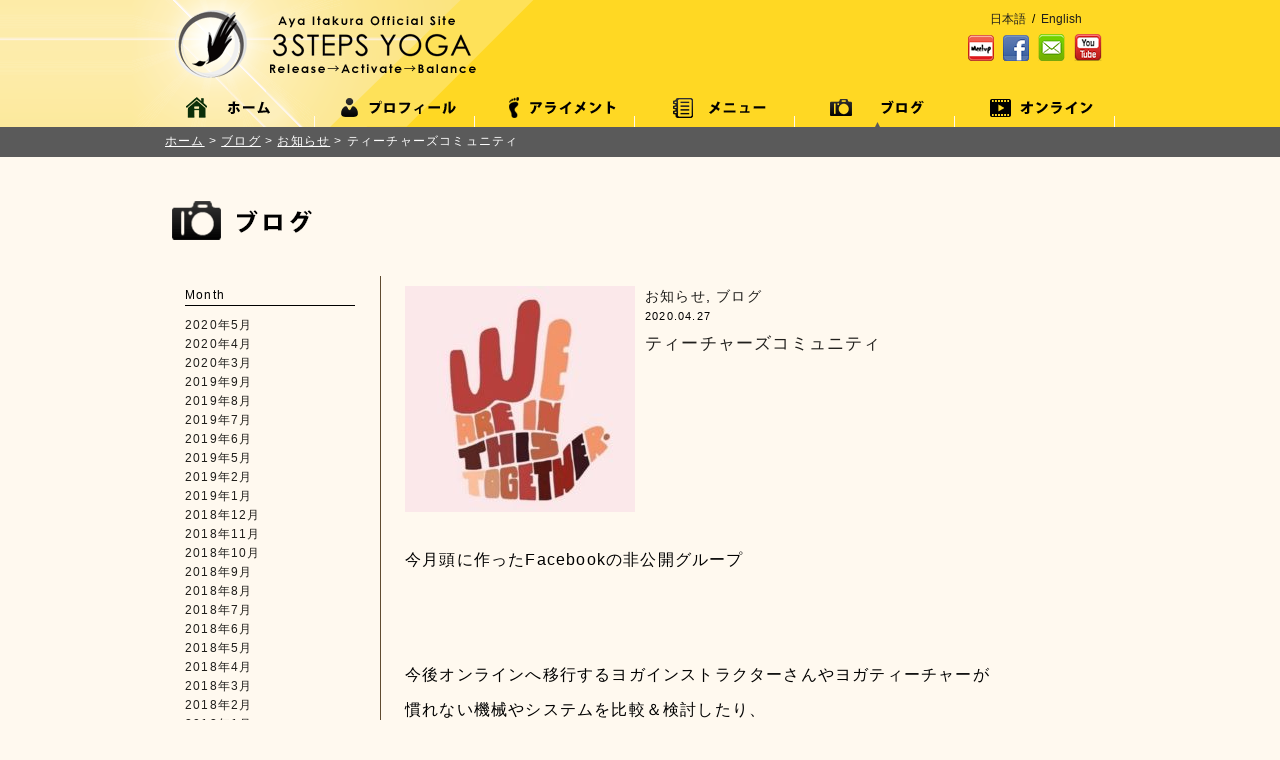

--- FILE ---
content_type: text/html; charset=UTF-8
request_url: http://www.3stepsyoga.com/%E3%83%86%E3%82%A3%E3%83%BC%E3%83%81%E3%83%A3%E3%83%BC%E3%82%BA%E3%82%B3%E3%83%9F%E3%83%A5%E3%83%8B%E3%83%86%E3%82%A3.html
body_size: 6996
content:
<!DOCTYPE html PUBLIC "-//W3C//DTD XHTML 1.0 Transitional//EN" "http://www.w3.org/TR/xhtml1/DTD/xhtml1-transitional.dtd">
<html xmlns="http://www.w3.org/1999/xhtml" xml:lang="ja" lang="ja" xmlns:fb="http://ogp.me/ns/fb#">
<head>
<meta http-equiv="Content-Type" content="text/html; charset=UTF-8" />
<meta http-equiv="Content-Style-Type" content="text/css" />
<meta http-equiv="Content-Script-Type" content="text/javascript" />
<title>ティーチャーズコミュニティ | 3stepsyoga</title>

<!-- All In One SEO Pack 3.6.2[427,445] -->
<meta name="description"  content="今月頭に作ったFacebookの非公開グループ 今後オンラインへ移行するヨガインストラクターさんやヨガティーチャーが 慣れない機械やシステムを比較＆検討したり、 不明な点をいちいち自分で調べて時間を無駄にしたり、 慣れないことをする不安などを みんなが集まることで緩和できないかなという想いで発足＆運営してます。" />

<script type="application/ld+json" class="aioseop-schema">{"@context":"https://schema.org","@graph":[{"@type":"Organization","@id":"http://www.3stepsyoga.com/#organization","url":"http://www.3stepsyoga.com/","name":"3stepsyoga","sameAs":[]},{"@type":"WebSite","@id":"http://www.3stepsyoga.com/#website","url":"http://www.3stepsyoga.com/","name":"3stepsyoga","publisher":{"@id":"http://www.3stepsyoga.com/#organization"},"potentialAction":{"@type":"SearchAction","target":"http://www.3stepsyoga.com/?s={search_term_string}","query-input":"required name=search_term_string"}},{"@type":"WebPage","@id":"http://www.3stepsyoga.com/%e3%83%86%e3%82%a3%e3%83%bc%e3%83%81%e3%83%a3%e3%83%bc%e3%82%ba%e3%82%b3%e3%83%9f%e3%83%a5%e3%83%8b%e3%83%86%e3%82%a3.html#webpage","url":"http://www.3stepsyoga.com/%e3%83%86%e3%82%a3%e3%83%bc%e3%83%81%e3%83%a3%e3%83%bc%e3%82%ba%e3%82%b3%e3%83%9f%e3%83%a5%e3%83%8b%e3%83%86%e3%82%a3.html","inLanguage":"ja","name":"\u30c6\u30a3\u30fc\u30c1\u30e3\u30fc\u30ba\u30b3\u30df\u30e5\u30cb\u30c6\u30a3","isPartOf":{"@id":"http://www.3stepsyoga.com/#website"},"breadcrumb":{"@id":"http://www.3stepsyoga.com/%e3%83%86%e3%82%a3%e3%83%bc%e3%83%81%e3%83%a3%e3%83%bc%e3%82%ba%e3%82%b3%e3%83%9f%e3%83%a5%e3%83%8b%e3%83%86%e3%82%a3.html#breadcrumblist"},"datePublished":"2020-04-27T05:26:18+00:00","dateModified":"2020-04-28T05:50:44+00:00"},{"@type":"Article","@id":"http://www.3stepsyoga.com/%e3%83%86%e3%82%a3%e3%83%bc%e3%83%81%e3%83%a3%e3%83%bc%e3%82%ba%e3%82%b3%e3%83%9f%e3%83%a5%e3%83%8b%e3%83%86%e3%82%a3.html#article","isPartOf":{"@id":"http://www.3stepsyoga.com/%e3%83%86%e3%82%a3%e3%83%bc%e3%83%81%e3%83%a3%e3%83%bc%e3%82%ba%e3%82%b3%e3%83%9f%e3%83%a5%e3%83%8b%e3%83%86%e3%82%a3.html#webpage"},"author":{"@id":"http://www.3stepsyoga.com/author/editor#author"},"headline":"\u30c6\u30a3\u30fc\u30c1\u30e3\u30fc\u30ba\u30b3\u30df\u30e5\u30cb\u30c6\u30a3","datePublished":"2020-04-27T05:26:18+00:00","dateModified":"2020-04-28T05:50:44+00:00","commentCount":0,"mainEntityOfPage":{"@id":"http://www.3stepsyoga.com/%e3%83%86%e3%82%a3%e3%83%bc%e3%83%81%e3%83%a3%e3%83%bc%e3%82%ba%e3%82%b3%e3%83%9f%e3%83%a5%e3%83%8b%e3%83%86%e3%82%a3.html#webpage"},"publisher":{"@id":"http://www.3stepsyoga.com/#organization"},"articleSection":"\u304a\u77e5\u3089\u305b, \u30d6\u30ed\u30b0"},{"@type":"Person","@id":"http://www.3stepsyoga.com/author/editor#author","name":"editor","sameAs":[],"image":{"@type":"ImageObject","@id":"http://www.3stepsyoga.com/#personlogo","url":"http://2.gravatar.com/avatar/b801c906fb366d81114a5e3d557bac46?s=96&d=mm&r=g","width":96,"height":96,"caption":"editor"}},{"@type":"BreadcrumbList","@id":"http://www.3stepsyoga.com/%e3%83%86%e3%82%a3%e3%83%bc%e3%83%81%e3%83%a3%e3%83%bc%e3%82%ba%e3%82%b3%e3%83%9f%e3%83%a5%e3%83%8b%e3%83%86%e3%82%a3.html#breadcrumblist","itemListElement":[{"@type":"ListItem","position":1,"item":{"@type":"WebPage","@id":"http://www.3stepsyoga.com/","url":"http://www.3stepsyoga.com/","name":"3 STEPS YOGA"}},{"@type":"ListItem","position":2,"item":{"@type":"WebPage","@id":"http://www.3stepsyoga.com/%e3%83%86%e3%82%a3%e3%83%bc%e3%83%81%e3%83%a3%e3%83%bc%e3%82%ba%e3%82%b3%e3%83%9f%e3%83%a5%e3%83%8b%e3%83%86%e3%82%a3.html","url":"http://www.3stepsyoga.com/%e3%83%86%e3%82%a3%e3%83%bc%e3%83%81%e3%83%a3%e3%83%bc%e3%82%ba%e3%82%b3%e3%83%9f%e3%83%a5%e3%83%8b%e3%83%86%e3%82%a3.html","name":"\u30c6\u30a3\u30fc\u30c1\u30e3\u30fc\u30ba\u30b3\u30df\u30e5\u30cb\u30c6\u30a3"}}]}]}</script>
<link rel="canonical" href="http://www.3stepsyoga.com/ティーチャーズコミュニティ.html" />
<!-- All In One SEO Pack -->
<link rel='dns-prefetch' href='//s.w.org' />
<link rel="alternate" type="application/rss+xml" title="3stepsyoga &raquo; フィード" href="http://www.3stepsyoga.com/feed" />
<link rel="alternate" type="application/rss+xml" title="3stepsyoga &raquo; コメントフィード" href="http://www.3stepsyoga.com/comments/feed" />
<link rel="alternate" type="application/rss+xml" title="3stepsyoga &raquo; ティーチャーズコミュニティ のコメントのフィード" href="http://www.3stepsyoga.com/%e3%83%86%e3%82%a3%e3%83%bc%e3%83%81%e3%83%a3%e3%83%bc%e3%82%ba%e3%82%b3%e3%83%9f%e3%83%a5%e3%83%8b%e3%83%86%e3%82%a3.html/feed" />
		<script type="text/javascript">
			window._wpemojiSettings = {"baseUrl":"https:\/\/s.w.org\/images\/core\/emoji\/11.2.0\/72x72\/","ext":".png","svgUrl":"https:\/\/s.w.org\/images\/core\/emoji\/11.2.0\/svg\/","svgExt":".svg","source":{"concatemoji":"http:\/\/www.3stepsyoga.com\/wp-includes\/js\/wp-emoji-release.min.js?ver=5.1.19"}};
			!function(e,a,t){var n,r,o,i=a.createElement("canvas"),p=i.getContext&&i.getContext("2d");function s(e,t){var a=String.fromCharCode;p.clearRect(0,0,i.width,i.height),p.fillText(a.apply(this,e),0,0);e=i.toDataURL();return p.clearRect(0,0,i.width,i.height),p.fillText(a.apply(this,t),0,0),e===i.toDataURL()}function c(e){var t=a.createElement("script");t.src=e,t.defer=t.type="text/javascript",a.getElementsByTagName("head")[0].appendChild(t)}for(o=Array("flag","emoji"),t.supports={everything:!0,everythingExceptFlag:!0},r=0;r<o.length;r++)t.supports[o[r]]=function(e){if(!p||!p.fillText)return!1;switch(p.textBaseline="top",p.font="600 32px Arial",e){case"flag":return s([55356,56826,55356,56819],[55356,56826,8203,55356,56819])?!1:!s([55356,57332,56128,56423,56128,56418,56128,56421,56128,56430,56128,56423,56128,56447],[55356,57332,8203,56128,56423,8203,56128,56418,8203,56128,56421,8203,56128,56430,8203,56128,56423,8203,56128,56447]);case"emoji":return!s([55358,56760,9792,65039],[55358,56760,8203,9792,65039])}return!1}(o[r]),t.supports.everything=t.supports.everything&&t.supports[o[r]],"flag"!==o[r]&&(t.supports.everythingExceptFlag=t.supports.everythingExceptFlag&&t.supports[o[r]]);t.supports.everythingExceptFlag=t.supports.everythingExceptFlag&&!t.supports.flag,t.DOMReady=!1,t.readyCallback=function(){t.DOMReady=!0},t.supports.everything||(n=function(){t.readyCallback()},a.addEventListener?(a.addEventListener("DOMContentLoaded",n,!1),e.addEventListener("load",n,!1)):(e.attachEvent("onload",n),a.attachEvent("onreadystatechange",function(){"complete"===a.readyState&&t.readyCallback()})),(n=t.source||{}).concatemoji?c(n.concatemoji):n.wpemoji&&n.twemoji&&(c(n.twemoji),c(n.wpemoji)))}(window,document,window._wpemojiSettings);
		</script>
		<style type="text/css">
img.wp-smiley,
img.emoji {
	display: inline !important;
	border: none !important;
	box-shadow: none !important;
	height: 1em !important;
	width: 1em !important;
	margin: 0 .07em !important;
	vertical-align: -0.1em !important;
	background: none !important;
	padding: 0 !important;
}
</style>
	<link rel='stylesheet' id='wp-block-library-css'  href='http://www.3stepsyoga.com/wp-includes/css/dist/block-library/style.min.css?ver=5.1.19' type='text/css' media='all' />
<link rel='stylesheet' id='wp-pagenavi-css'  href='http://www.3stepsyoga.com/wp-content/plugins/wp-pagenavi/pagenavi-css.css?ver=2.70' type='text/css' media='all' />
<link rel='https://api.w.org/' href='http://www.3stepsyoga.com/wp-json/' />
<link rel="EditURI" type="application/rsd+xml" title="RSD" href="http://www.3stepsyoga.com/xmlrpc.php?rsd" />
<link rel="wlwmanifest" type="application/wlwmanifest+xml" href="http://www.3stepsyoga.com/wp-includes/wlwmanifest.xml" /> 
<link rel='prev' title='ギフト券アップデート' href='http://www.3stepsyoga.com/%e3%82%ae%e3%83%95%e3%83%88%e5%88%b8%e3%82%a2%e3%83%83%e3%83%97%e3%83%87%e3%83%bc%e3%83%88.html' />
<link rel='next' title='どんな風にヨガクラスを配信しているの？舞台裏②' href='http://www.3stepsyoga.com/%e3%81%a9%e3%82%93%e3%81%aa%e9%a2%a8%e3%81%ab%e3%83%a8%e3%82%ac%e3%82%af%e3%83%a9%e3%82%b9%e3%82%92%e9%85%8d%e4%bf%a1%e3%81%97%e3%81%a6%e3%81%84%e3%82%8b%e3%81%ae%ef%bc%9f%e8%88%9e%e5%8f%b0%e8%a3%8f.html' />
<meta name="generator" content="WordPress 5.1.19" />
<link rel='shortlink' href='http://www.3stepsyoga.com/?p=6195' />
<link rel="alternate" type="application/json+oembed" href="http://www.3stepsyoga.com/wp-json/oembed/1.0/embed?url=http%3A%2F%2Fwww.3stepsyoga.com%2F%25e3%2583%2586%25e3%2582%25a3%25e3%2583%25bc%25e3%2583%2581%25e3%2583%25a3%25e3%2583%25bc%25e3%2582%25ba%25e3%2582%25b3%25e3%2583%259f%25e3%2583%25a5%25e3%2583%258b%25e3%2583%2586%25e3%2582%25a3.html" />
<link rel="alternate" type="text/xml+oembed" href="http://www.3stepsyoga.com/wp-json/oembed/1.0/embed?url=http%3A%2F%2Fwww.3stepsyoga.com%2F%25e3%2583%2586%25e3%2582%25a3%25e3%2583%25bc%25e3%2583%2581%25e3%2583%25a3%25e3%2583%25bc%25e3%2582%25ba%25e3%2582%25b3%25e3%2583%259f%25e3%2583%25a5%25e3%2583%258b%25e3%2583%2586%25e3%2582%25a3.html&#038;format=xml" />
<link rel="stylesheet" type="text/css" href="/css/import.css" media="all" />
<link href="/css/font-awesome.min.css" rel="stylesheet">
<script type="text/javascript" src="/js/jquery.tools.min.js"></script>
<script type="text/javascript" src="/js/yuga.js"></script>
<script type="text/javascript" src="/js/galleryTabs.js"></script>
<script type="text/javascript" src="/js/heightLine.js"></script>
<script type="text/javascript" src="/js/0312.js"></script>

<script type="text/javascript" src="/js/accordion.js"></script>
<script type="text/javascript" src="/js/topbtn.js"></script>


<script>
   (function(i,s,o,g,r,a,m){i['GoogleAnalyticsObject']=r;i[r]=i[r]||function(){
  (i[r].q=i[r].q||[]).push(arguments)},i[r].l=1*new Date();a=s.createElement(o),
     m=s.getElementsByTagName(o)[0];a.async=1;a.src=g;m.parentNode.insertBefore(a,m)
   })(window,document,'script','//www.google-analytics.com/analytics.js','ga');
 
   ga('create', 'UA-72192441-1', 'auto');
   ga('send', 'pageview');
 
</script>

</head>
<body>
<div id="fb-root"></div>
<script>(function(d, s, id) {
  var js, fjs = d.getElementsByTagName(s)[0];
  if (d.getElementById(id)) return;
  js = d.createElement(s); js.id = id;
  js.src = "//connect.facebook.net/ja_JP/all.js#xfbml=1";
  fjs.parentNode.insertBefore(js, fjs);
}(document, 'script', 'facebook-jssdk'));</script>
<div id="top"></div>
<div id="wrapper"> 
  <!--          wrapper[start]          -->
  <div id="header" class="clearFix"> 
    <!--          header[start]          -->
    <div class="container_24">
      <div class="clearFix">
        <div class="grid_24">
        	<div class="clearFix poR">
   				<h1 class="hd_logo left"><a href="http://www.3stepsyoga.com/"><img src="/images/logo.png" alt="3 STEPS YOGA" /></a></h1>
            </div>
            <div class="clearFix">
            <div class="navi_w">
            	<div class="grid_4 alpha"><a href="http://www.3stepsyoga.com/"><img src="/images/navi_01.png" alt="ホーム" /></a></div>
                <div class="grid_4"><a href="http://www.3stepsyoga.com/profile"><img src="/images/navi_02.png" alt="プロフィール" /></a></div>
                <div class="grid_4"><a href="http://www.3stepsyoga.com/alignment"><img src="/images/navi_03.png" alt="アライメント" /></a></div>
                <div class="grid_4"><a href="http://www.3stepsyoga.com/menu"><img src="/images/navi_04.png" alt="メニュー" /></a></div>
                <div class="grid_4"><a href="http://www.3stepsyoga.com/3stepsblog"><img src="/images/navi_05.png" alt="ブログ" /></a></div>
                <div class="grid_4 omega"><a href="http://www.3stepsyoga.com/online"><img src="/images/navi_07.png" alt="オンライン" /></a></div>
                <div class="fkds_bg"><img src="/images/fukidashi.png" alt="" /></div>
				
			</div>
            </div>

    <div class="langbtn">
<div class="alc ls0"><a href="http://www.3stepsyoga.com/">日本語</a> &nbsp;/&nbsp; <a href="http://www.3stepsyoga.com/en">English</a></div>
    <div class="maT5"><a href="#" class="social01"><img src="/en/images/socialbtn01.gif" alt="" /></a><a href="https://www.facebook.com/pages/3-STEPS-YOGA-by-Aya-Itakura/1412743668985780" target="_blank" class="social02"><img src="/en/images/socialbtn02.gif" alt="Facebook" /></a><a href="https://lolipop-3stepsyoga.ssl-lolipop.jp/contact/" class="social03"><img src="/en/images/socialbtn03.gif" alt="mail" /></a><a href="http://www.youtube.com/channel/UCHiCE9xiK4mfO3PULGqyZWg/videos" target="_blank" class="social04"><img src="/en/images/socialbtn04.gif" alt="Youtube" /></a></div>
</div>
        </div>
      </div>
    </div>

    <!--          header[end]          --> 
  </div>
  <div id="contents" class="clearFix">
   
    <!--          contents[start]          -->
  	<div class="pk_list">
         <div class="container_24">
      <div class="clearFix">
        <div class="grid_24">
        <div class="maT5"><!-- Breadcrumb NavXT 6.5.0 -->
<a title="3stepsyogaへ行く" href="http://www.3stepsyoga.com" class="home">ホーム</a> &gt; <span property="itemListElement" typeof="ListItem"><a property="item" typeof="WebPage" title="Go to the ブログ category archives." href="http://www.3stepsyoga.com/3stepsblog" class="taxonomy category" ><span property="name">ブログ</span></a><meta property="position" content="2"></span> &gt; <span property="itemListElement" typeof="ListItem"><a property="item" typeof="WebPage" title="Go to the お知らせ category archives." href="http://www.3stepsyoga.com/3stepsblog/news" class="taxonomy category" ><span property="name">お知らせ</span></a><meta property="position" content="3"></span> &gt; ティーチャーズコミュニティ</div>
        </div>
      </div>
    </div>
    </div>
    <div class="container_24">
      <div class="clearFix">

        <div class="grid_24">
        <div class="maT40"><img src="/images/blog_hd.gif" alt="ブログ" /></div>
        
        	<div class="clearFix">
    <div class="grid_6 alpha maT30">
                	<div class="w229 side_b heightLine">
                    	<div class="maL20 wsp paT10 paB30">
                        	<div class="side_bb">Month</div>
                            <ul class="sp_list maT10">
								<li><a href='http://www.3stepsyoga.com/2020/05'>2020年5月</a></li>
	<li><a href='http://www.3stepsyoga.com/2020/04'>2020年4月</a></li>
	<li><a href='http://www.3stepsyoga.com/2020/03'>2020年3月</a></li>
	<li><a href='http://www.3stepsyoga.com/2019/09'>2019年9月</a></li>
	<li><a href='http://www.3stepsyoga.com/2019/08'>2019年8月</a></li>
	<li><a href='http://www.3stepsyoga.com/2019/07'>2019年7月</a></li>
	<li><a href='http://www.3stepsyoga.com/2019/06'>2019年6月</a></li>
	<li><a href='http://www.3stepsyoga.com/2019/05'>2019年5月</a></li>
	<li><a href='http://www.3stepsyoga.com/2019/02'>2019年2月</a></li>
	<li><a href='http://www.3stepsyoga.com/2019/01'>2019年1月</a></li>
	<li><a href='http://www.3stepsyoga.com/2018/12'>2018年12月</a></li>
	<li><a href='http://www.3stepsyoga.com/2018/11'>2018年11月</a></li>
	<li><a href='http://www.3stepsyoga.com/2018/10'>2018年10月</a></li>
	<li><a href='http://www.3stepsyoga.com/2018/09'>2018年9月</a></li>
	<li><a href='http://www.3stepsyoga.com/2018/08'>2018年8月</a></li>
	<li><a href='http://www.3stepsyoga.com/2018/07'>2018年7月</a></li>
	<li><a href='http://www.3stepsyoga.com/2018/06'>2018年6月</a></li>
	<li><a href='http://www.3stepsyoga.com/2018/05'>2018年5月</a></li>
	<li><a href='http://www.3stepsyoga.com/2018/04'>2018年4月</a></li>
	<li><a href='http://www.3stepsyoga.com/2018/03'>2018年3月</a></li>
	<li><a href='http://www.3stepsyoga.com/2018/02'>2018年2月</a></li>
	<li><a href='http://www.3stepsyoga.com/2018/01'>2018年1月</a></li>
	<li><a href='http://www.3stepsyoga.com/2017/12'>2017年12月</a></li>
	<li><a href='http://www.3stepsyoga.com/2017/11'>2017年11月</a></li>
	<li><a href='http://www.3stepsyoga.com/2017/10'>2017年10月</a></li>
	<li><a href='http://www.3stepsyoga.com/2017/09'>2017年9月</a></li>
	<li><a href='http://www.3stepsyoga.com/2017/08'>2017年8月</a></li>
	<li><a href='http://www.3stepsyoga.com/2017/07'>2017年7月</a></li>
	<li><a href='http://www.3stepsyoga.com/2017/06'>2017年6月</a></li>
	<li><a href='http://www.3stepsyoga.com/2017/05'>2017年5月</a></li>
	<li><a href='http://www.3stepsyoga.com/2017/04'>2017年4月</a></li>
	<li><a href='http://www.3stepsyoga.com/2017/01'>2017年1月</a></li>
	<li><a href='http://www.3stepsyoga.com/2016/12'>2016年12月</a></li>
	<li><a href='http://www.3stepsyoga.com/2016/11'>2016年11月</a></li>
	<li><a href='http://www.3stepsyoga.com/2016/10'>2016年10月</a></li>
	<li><a href='http://www.3stepsyoga.com/2016/09'>2016年9月</a></li>
	<li><a href='http://www.3stepsyoga.com/2016/08'>2016年8月</a></li>
	<li><a href='http://www.3stepsyoga.com/2016/07'>2016年7月</a></li>
	<li><a href='http://www.3stepsyoga.com/2016/06'>2016年6月</a></li>
	<li><a href='http://www.3stepsyoga.com/2016/05'>2016年5月</a></li>
	<li><a href='http://www.3stepsyoga.com/2016/04'>2016年4月</a></li>
	<li><a href='http://www.3stepsyoga.com/2016/03'>2016年3月</a></li>
	<li><a href='http://www.3stepsyoga.com/2016/02'>2016年2月</a></li>
	<li><a href='http://www.3stepsyoga.com/2016/01'>2016年1月</a></li>
	<li><a href='http://www.3stepsyoga.com/2015/12'>2015年12月</a></li>
	<li><a href='http://www.3stepsyoga.com/2015/10'>2015年10月</a></li>
	<li><a href='http://www.3stepsyoga.com/2015/07'>2015年7月</a></li>
	<li><a href='http://www.3stepsyoga.com/2015/05'>2015年5月</a></li>
	<li><a href='http://www.3stepsyoga.com/2015/04'>2015年4月</a></li>
	<li><a href='http://www.3stepsyoga.com/2015/03'>2015年3月</a></li>
	<li><a href='http://www.3stepsyoga.com/2015/02'>2015年2月</a></li>
	<li><a href='http://www.3stepsyoga.com/2015/01'>2015年1月</a></li>
	<li><a href='http://www.3stepsyoga.com/2014/12'>2014年12月</a></li>
	<li><a href='http://www.3stepsyoga.com/2014/11'>2014年11月</a></li>
	<li><a href='http://www.3stepsyoga.com/2014/10'>2014年10月</a></li>
	<li><a href='http://www.3stepsyoga.com/2014/09'>2014年9月</a></li>
	<li><a href='http://www.3stepsyoga.com/2014/08'>2014年8月</a></li>
	<li><a href='http://www.3stepsyoga.com/2014/07'>2014年7月</a></li>
	<li><a href='http://www.3stepsyoga.com/2014/06'>2014年6月</a></li>
	<li><a href='http://www.3stepsyoga.com/2014/05'>2014年5月</a></li>
	<li><a href='http://www.3stepsyoga.com/2014/04'>2014年4月</a></li>
	<li><a href='http://www.3stepsyoga.com/2014/03'>2014年3月</a></li>
                            </ul>
                        	<div class="side_bb maT25">Category</div>
                            <ul class="sp_list maT10">
	<li class="cat-item cat-item-12"><a href="http://www.3stepsyoga.com/3stepsblog/news" >お知らせ</a>
</li>
	<li class="cat-item cat-item-13"><a href="http://www.3stepsyoga.com/3stepsblog/workshop-3stepsblog" >ワークショップレポート</a>
</li>
	<li class="cat-item cat-item-1"><a href="http://www.3stepsyoga.com/3stepsblog/report" >通訳レポート</a>
</li>
	<li class="cat-item cat-item-8"><a href="http://www.3stepsyoga.com/3stepsblog/blogentry" >日々の出来事</a>
</li>
	<li class="cat-item cat-item-7"><a href="http://www.3stepsyoga.com/3stepsblog/voice" >お客様の声</a>
</li>
	<li class="cat-item cat-item-25"><a href="http://www.3stepsyoga.com/3stepsblog/%e3%82%b3%e3%83%88%e3%83%90" >コトバ</a>
</li>
	<li class="cat-item cat-item-19"><a href="http://www.3stepsyoga.com/3stepsblog/column" >コラム</a>
</li>
	<li class="cat-item cat-item-26"><a href="http://www.3stepsyoga.com/3stepsblog/%e5%8b%95%e7%94%bb" >動画</a>
</li>
                            </ul>

                        </div>
                    </div>
                </div>
                
                <div class="grid_18 omega maT40 heightLine">

                <div class="entrybox">
                	<div class="clearFix">
                	<div class="grid_6 alpha"><img src="http://www.3stepsyoga.com/wp-content/uploads/2020/04/IMG_2403-1-230x226.jpeg" alt="ティーチャーズコミュニティ" width="230" /></div>
                    <div class="grid_12 omega">
                    <p class="fs14"><a href="http://www.3stepsyoga.com/3stepsblog/news" rel="category tag">お知らせ</a>, <a href="http://www.3stepsyoga.com/3stepsblog" rel="category tag">ブログ</a></p>
                    <p class="fs11">2020.04.27</p>
                    	<h1 class="maT5 fs17"><a href="http://www.3stepsyoga.com/%e3%83%86%e3%82%a3%e3%83%bc%e3%83%81%e3%83%a3%e3%83%bc%e3%82%ba%e3%82%b3%e3%83%9f%e3%83%a5%e3%83%8b%e3%83%86%e3%82%a3.html">ティーチャーズコミュニティ</a></h1>
                    </div>
                    </div>
			                    <div class="entry clearFix">
<p><font size="3"><br />
今月頭に作ったFacebookの非公開グループ</p>
<p style=“margin-top:5em;”>
<p style=“margin-top:5em;”>
<p style=“margin-top:5em;”>
<p style=“margin-top:5em;”>
<p style=“margin-top:5em;”>
<p style=“margin-top:5em;”>
<p style=“margin-top:5em;”>
<p style=“margin-top:5em;”>
<p>今後オンラインへ移行するヨガインストラクターさんやヨガティーチャーが</p>
<p>慣れない機械やシステムを比較＆検討したり、</p>
<p>不明な点をいちいち自分で調べて時間を無駄にしたり、</p>
<p>慣れないことをする不安などを</p>
<p>みんなが集まることで緩和できないかなという想いで発足＆運営してます。</p>
<p style=“margin-top:5em;”>
<p style=“margin-top:5em;”>
<p style=“margin-top:5em;”>
日々英語でも情報集しながらクラスのやり方や</p>
<p>クラスの裏側のシステムも見直しているので、</p>
<p>英語でインプットした新鮮な情報も発信しています！</p>
<p style=“margin-top:5em;”>
<p style=“margin-top:5em;”>
<p style=“margin-top:5em;”>
<p style=“margin-top:5em;”>
<p style=“margin-top:5em;”>
<p style=“margin-top:5em;”>
<p style=“margin-top:5em;”>
ほぼ100名集まって</p>
<p>北海道から沖縄までの日本各地の先生もいるし、</p>
<p>アメリカ、カナダ、スイス、オーストラリアなど</p>
<p>国や地域も超えて助け合ってます。</p>
<p style=“margin-top:5em;”>
<p style=“margin-top:5em;”>
<p style=“margin-top:5em;”>
<p style=“margin-top:5em;”>
<p style=“margin-top:5em;”>
グループ内で自由に質問できたり</p>
<p>意見や経験談をシェアしたり、</p>
<p>ZOOMの機能を色々触って実験する会などなどしてます。</p>
<p style=“margin-top:5em;”>
<p style=“margin-top:5em;”>
<p style=“margin-top:5em;”>
<p style=“margin-top:5em;”>
<p style=“margin-top:5em;”>
<p style=“margin-top:5em;”>
<p style=“margin-top:5em;”>
<p style=“margin-top:5em;”>
運動指導の場合、</p>
<p>パソコンの画面の目の前に座ったまま会議するのとはちょっと違う</p>
<p>工夫が必要ですよね。</p>
<p style=“margin-top:5em;”>
<p style=“margin-top:5em;”>
<p style=“margin-top:5em;”>
<p style=“margin-top:5em;”>
<p style=“margin-top:5em;”>
<p style=“margin-top:5em;”>
<div style="background: #afeeee; padding: 15px; border: 4px double #ffffff; border-radius: 10px; width: 290px; text-align: center;"><span style="color: #000000; font-weight: bold;"><a href="https://www.facebook.com/groups/215271716366904/?ref=bookmarks"><u>Facebookコミュニティを見る</u></a></span></div>
<p style=“margin-top:5em;”>
<p style=“margin-top:5em;”>
<p style=“margin-top:5em;”>
<p style=“margin-top:5em;”>
新型コロナの影響で</p>
<p>スタジオ＆ジム営業自粛でオンラインにクラスを移行したい</p>
<p>フリーランスのインストラクターさん向けの助け合い＆情報共有の場です。</p>
<p>運動指導者さんは無料で入れます！</p>
<p></font></p>
					</div>
                 </div> 

    
                        



                    
                    
                </div>
                
            </div>
        
        
        </div>




      </div>
    </div>
    <!--          contents[end]          --> 
  </div>
  <div id="footer" class="clearFix"> 
    <!--          footer[start]          -->
    <div class="container_24">
      <div class="clearFix">
        <div class="grid_24 ft_pa">
        	<div class="grid_4 alpha">
            	<ul class="sp_list lh2">
                	<li><a href="http://www.3stepsyoga.com/">▶ホーム</a></li>
                	<li><a href="http://www.3stepsyoga.com/profile">▶プロフィール</a></li>
                	<li style="letter-spacing:-2px;"><a href="https://lolipop-3stepsyoga.ssl-lolipop.jp/interpreter.php" target="_blank">&nbsp;&nbsp;&nbsp;&nbsp;- ヨガ・ボディーワーク通訳</a></li>
                	<li><a href="http://www.3stepsyoga.com/alignment">▶アライメント</a></li>
                	<li class="ls-1"><a href="http://www.3stepsyoga.com/alignment/alignment01">&nbsp;&nbsp;&nbsp;&nbsp;- 優先ポイント</a></li>
                	<li class="ls-1"><a href="http://www.3stepsyoga.com/alignment/alignment03">&nbsp;&nbsp;&nbsp;&nbsp;- アレンジポイント</a></li>
                	<li class="ls-1"><a href="http://www.3stepsyoga.com/alignment/alignment02">&nbsp;&nbsp;&nbsp;&nbsp;- 意識ポイント</a></li>
                	<li class="ls-1"><a href="http://www.3stepsyoga.com/alignment/alignment04">&nbsp;&nbsp;&nbsp;&nbsp;- 特化ポイント</a></li>

                </ul>
            </div>
            
            <div class="grid_5">
            	<ul class="sp_list lh2">
                	<li><a href="http://www.3stepsyoga.com/menu">▶メニュー</a></li>
                	<li class="ls-1"><a href="http://www.3stepsyoga.com/menu/menu_cat/menu01">&nbsp;&nbsp;&nbsp;&nbsp;- 出張レッスン</a></li>
                	<li class="ls-1"><a href="http://www.3stepsyoga.com/menu/menu_cat/menu02">&nbsp;&nbsp;&nbsp;&nbsp;- シリーズクラス（一般向け）</a></li>
                	<li class="ls-1"><a href="http://www.3stepsyoga.com/menu/menu_cat/menu03">&nbsp;&nbsp;&nbsp;&nbsp;- シリーズクラス（指導者向け）</a></li>
                	<li class="ls-1"><a href="http://www.3stepsyoga.com/menu/menu_cat/event">&nbsp;&nbsp;&nbsp;&nbsp;- ワークショップ＆イベント</a></li>
                	<li class="ls-1"><a href="http://www.3stepsyoga.com/menu/menu_cat/teacher">&nbsp;&nbsp;&nbsp;&nbsp;- 指導者養成</a></li>
                </ul>
           </div>
            
           <div class="grid_4">
            	<ul class="sp_list lh2">
                	<li><a href="http://www.3stepsyoga.com/3stepsblog">▶ブログ</a></li>
                	<li><a href="http://www.3stepsyoga.com/online">▶オンライン</a></li>
                	<li><a href="https://lolipop-3stepsyoga.ssl-lolipop.jp/contact/">▶お問い合わせ</a></li>
                	<li><a href="http://www.3stepsyoga.com/pp">▶プライバシーポリシー</a></li>
                </ul>
            </div>
		 
         <div class="grid_10 omega">
         	<div class="maT15"><a href="https://lolipop-3stepsyoga.ssl-lolipop.jp/contact/"><img src="/images/ft_btn.png" alt="お問い合わせ" /></a></div>
            <div class="maT10 alr">&copy; 2026 Aya Itakura.</div>
         </div>

        </div>
      </div>
    </div>
    <!--          footer[end]          --> 
  </div>
  <!--          wrapper[end]          --> 
</div>
<a href="#top" class="w-toplink active"><i class="fa fa-angle-up"></i></a>

<script type='text/javascript' src='http://www.3stepsyoga.com/wp-includes/js/wp-embed.min.js?ver=5.1.19'></script>
</body>
</html>

--- FILE ---
content_type: text/css
request_url: http://www.3stepsyoga.com/css/import.css
body_size: 87
content:
@charset "UTF-8";

@import url("base.css");
@import url("960.css");
@import url("common.css");
@import url("common2.css");
@import url("hack.css");


--- FILE ---
content_type: text/css
request_url: http://www.3stepsyoga.com/css/base.css
body_size: 1194
content:
@charset "UTF-8";


/*
	1 : Init
	2 : Text
	3 : Link
	4 : Form
 */


/* ***********************************************************************
	1 : Init
*********************************************************************** */
html {
	background: #FFF9EF;
/*	overflow-y: scroll; W3C CSS 検証サービスに引っ掛かる。必要な場合のみコメントアウトを外す。
*/}
body, div, dl, dt, dd, ul, ol, li, h1, h2, h3, h4, h5, h6, pre, code, form, fieldset, legend, input, textarea, p, th, td {
	margin: 0; padding: 0;
}
blockquote{
	font-style:italic;
	padding:0 3em;
	quotes:none;
}
fieldset, img {
	border: 0;
}
img.sp_img{
	vertical-align:bottom;
}
ul{
	list-style-image:none;
	list-style-position:outside;
	list-style-type:square;
	margin-left:1.5em;
}
ul.sp_list{
	margin-left:0 !important;
}
ul.sp_list li {
	list-style:none;
}
ol{
	list-style-image:none;
	list-style-position:outside;
	list-style-type:decimal;
	margin-left:1.5em;
}
ol.sp_list{
	margin-left:0 !important;
}
ol.sp_list li {
	list-style: none;
}

caption, th {
	text-align: left;
}
h1, h2, h3, h4, h5, h6 {
	font-size: 100%;
	font-weight: normal;
}
/*q: before, q: after {
	content: '';
}
*/
abbr, acronym {
	border: 0;
	font-variant: normal;
}
sup {
	vertical-align: text-top;
}
sub {
	vertical-align: text-bottom;
}
/*br {
　　letter-spacing: 0;
} W3C CSS 検証サービスに引っ掛かる。必要な場合のみコメントアウトを外す。
これはIEとIE以外での改行のされ方に違いが出るのを無くすスタイル
*/
table{
	border-collapse:collapse;
	border-spacing:0;
}
/* ***********************************************************************
	2 : Text
*********************************************************************** */
body, table, form, select, input, textarea {
	/*line-height: 1.22em;*/
	line-height: 1.6;
	letter-spacing: 0.1em;
	font-family:"メイリオ",Verdana,Helvetica,arial,'Hiragino Kaku Gothic ProN', 'ヒラギノ角ゴ ProN W3',"ＭＳ Ｐゴシック",sans-serif;
}
body {
	font-size: 62.5%;
}
textarea{
	font-size:12px;/*firefoxでtextareaの文字がでかくなってたからsize指定*/
}
.min{
	font-family:'palatino linotype',"times new roman",times,'ヒラギノ明朝 Pro W3','Hiragino Mincho Pro','ＭＳ Ｐ明朝','MS PMincho',serif;
}

/* ***********************************************************************
	3 : Link
*********************************************************************** */
a, a:link,
a:visited{
	color: #201F1C;
	text-decoration: none;
	outline: none;
}
a:active,
a:hover{
	color: #ff9900;
	text-decoration: none;
}
a.deflink, a.deflink:link,
a.deflink:visited{
	color: #368EB1 !important;
	text-decoration: none;
	outline: none;
}
a.deflink:hover{
	color: #ff9900 !important;
	text-decoration: none;
}


--- FILE ---
content_type: text/css
request_url: http://www.3stepsyoga.com/css/common.css
body_size: 4525
content:
@charset "UTF-8";

/*
	1 : Common
	2 : Header
	3 : Navi
	4 : Content
	5 : Footer
 */



/* ***********************************************************************
	1 : Common
*********************************************************************** */
body{
	/*text-align:center;*/
	font-size:12px;
	}
.left {
	float:left;
}
.right {
	float:right;
}
.maT-5 {
	margin-top:-5px;
}

.maT-10 {
	margin-top:-10px;
}
.maT0 {
	margin-top:0 !important;
}
.maT2 {
	margin-top:2px;
}
.maT3 {
	margin-top:3px;
}
.maT5 {
	margin-top:5px;
}
.maT10 {
	margin-top:10px;
}
.paT10 {
	padding-top:10px;
}

.maT15 {
	margin-top:15px;
}
.maT20 {
	margin-top:20px;
}
.paT20 {
	padding-top:20px;
}

.maT25 {
	margin-top:25px;
}
.maT30 {
	margin-top:30px !important;
}
.maT35 {
	margin-top:35px;
}
.maT40 {
	margin-top:40px;
}
.maT45 {
	margin-top:45px;
}
.maT50 {
	margin-top:50px;
}
.maT55 {
	margin-top:55px;
}
.maT60 {
	margin-top:60px;
}
.maT65 {
	margin-top:65px;
}
.maT70 {
	margin-top:70px;
}
.maT75 {
	margin-top:75px;
}
.maT80 {
	margin-top:80px;
}
.maT85 {
	margin-top:85px;
}
.maT90 {
	margin-top:90px;
}
.maL1{
	margin-left:1px;
}
.maR1 {
	margin-right:1px;
}
.maL5 {
	margin-left:5px;
}
.maL8 {
	margin-left:8px;
}
.maL10 {
	margin-left:10px;
}
.maL15 {
	margin-left:15px;
}
.maL20{
	margin-left:20px;
}
.maL30 {
	margin-left:30px;
}
.maL40 {
	margin-left:40px;
}
.maL60 {
	margin-left:60px;
}
.maL90 {
	margin-left:90px;
}
.maL100 {
	margin-left:100px;
}
.maR20{
	margin-right:20px;
}
.maB15{
	margin-bottom:15px;
}
.maT_reset{
	margin-top:0 !important;
}
.maL_reset{
	margin-left:0 !important;
}
.maR_reset{
	margin-right:0 !important;
}
.maB_reset{
	margin-bottom:0 !important;
}
.paT_reset{
	padding-top:0 !important;
}
.paT45 {
	padding-top:45px;
}
.paT125 {
	padding-top:125px;
}
.paL15 {
	padding-left:15px !important;
}
.paL30 {
	padding-left:30px;
}
.paL_reset{
	padding-left:0 !important;
}
.paR_reset{
	padding-right:0 !important;
}
.paB_reset{
	padding-bottom:0 !important;
}
.bB{
	border-bottom-style:solid；
	border-bottom-width:1px;
}
.bT{
	border-top-style:soid;
	border-top-width:1px;
}

.bold {
	font-weight:bold;
}
.alc{
	text-align:center;
}
.alr{
	text-align:right;
}
/*.alj{
	text-align:justify;
	text-justify:inter-ideograph;
}W3C CSS 検証サービスに引っ掛かる。必要な場合のみコメントアウトを外す。
*/
.data{
	color:#999;
}
.att{
	color:#f00;
}
.fs8 {
	font-size:8px;
	line-height:1.22;
}
.fs10 {
    font-size: 90%;
}
.fs11 {
	font-size:11px;
}
.fs12 {
	font-size:12px;
}
.fs14 {
    font-size: 115%;
}
.fs16 {
    font-size: 130%;
}
.fs17 {
	font-size:17px;
}
.fs18 {
	font-size:18px;
	line-height:1.22;
}
.fs20 {
	font-size:20px;
}
.fs24 {
	font-size:24px;
	line-height:1.22;
}
.fc_red {
	color:#F00;
}
.fc_gree {
	color:#919191;
}
.fc_blue {
	color:#0071BC;
}
.lh1_2{
	line-height:1.2;
}
.ls0{
	letter-spacing:0;
}
.ls-1{
	letter-spacing:-1px;
}
.valm{
	vertical-align:middle;
}
.btn{
	cursor:pointer;
	width:80px;
}
/* wordpress */
.entry p{
	padding-top:10px;
}
.entry img {
height:auto;
margin:0;
max-width:640px;
width:auto;
}
.entry .alignleft, .entry img.alignleft {
display:inline;
float:left;
margin-right:10px;
margin-top:4px;
}
.entry .alignright, .entry img.alignright {
display:inline;
float:right;
margin-left:10px;
margin-top:4px;
}
.entry .aligncenter, .entry img.aligncenter {
clear:both;
display:block;
margin-left:auto;
margin-right:auto;
}
.entry img.alignleft, .entry img.alignright, .entry img.aligncenter, entry img.alignnone {
margin-bottom:5px;
}
.entry ul, .entry ol{
	margin-top:10px;
}


/*---------- scrollbar ----------*/
div#box {
	width:920px;
	height:200px;
}
.box_inner{
	padding:10px;
}
/* 本体 */
.scrollgeneric {
	line-height:1px;
	font-size:1px;
	position:absolute;
	top:0;
	right:0px;
}
.vscrollerbasebeg {
	width:7px;
	height:10px !important;
}

/* 縦スクロール 下スクロールボタン */
.vscrollerbaseend {
	width:7px;
	height:10px !important;
}
/* 縦スクロール範囲 */
.vscrollerbase {
	width:7px;
	background:url(../960/images/scroll_bg.gif) repeat 0 0;
}

/* 縦スクロールバー */
.vscrollerbar {
	width:7px;
	background-color:#777;
	cursor:pointer;
}

/* 横スクロール範囲 */
.hscrollerbase {
	height:10px;
	background-color:#eee;
}

/* 横スクロールバー */
.hscrollerbar {
	height:10px;
	background-color:#900;
}

/* 縦横スクロールバー */
.scrollerjogbox {
	width:10px;
	height:10px;
	top:auto;
	left:auto;
	bottom:0;
	right:0;
	background-color:#eee;
}



/* スクロール範囲（上下、左右のスクロールボタンを設置した場合に使用） */
/*.vscrollerbar,
.hscrollerbar {
	padding:10px;
	z-index:2;
}
*/
/* 縦スクロール 上スクロールボタン */
/*.vscrollerbasebeg {
	background: #fff;
	width:10px;
	height:10px !important;
}
*/
/* 縦スクロール 下スクロールボタン */
/*.vscrollerbaseend {
	background: #fff;
	width:10px;
	height:10px !important;
}
*/
#wrapper {
}
a img:hover {
	filter: alpha(opacity=60);
	-moz-opacity: 0.6;
	opacity: 0.6;
}
.rollover a img:hover {
	filter: alpha(opacity=100);
	-moz-opacity: 1.0;
	opacity: 1.0;
}
a{
	cursor:pointer;
}
input[type="submit"],
input[type="button"],
input[type="reset"]{
	cursor:pointer;
}

/* ***********************************************************************
	2 : Header
*********************************************************************** */
#header{
	background:url(../images/header_bg01.png) no-repeat top center;
	height:127px;
	position:relative;
}
#header.randing{
	height:110px;
}
.hd_logo{
	padding:10px 10px 18px; }
.hd_img{
	position:absolute;
	width:950px;
	height:304px;}
.hd_moji{
	position:relative;
}
#navi{
	position:relative;
	width:950px;
	height:30px;
	}
.fkds{
	position:absolute;
	top:25px;
	left:225px;}
.fkds_c{
	position:absolute;
	top:25px;
	left:387px;}
.fkds_co{
	position:absolute;
	top:25px;
	left:870px;}

.fkds_sd{
	position:absolute;
	top:25px;
	left:706px;}
.fkds_me{
	position:absolute;
	top:25px;
	left:545px;}
.fkds_bg{
	position:absolute;
	top:25px;
	left:710px;}
.pk_list{
	background-color:#5a5a5a;
	color:#FFF;
	height:30px;
	}
	
.pk_list a,
.pk_list a:link{
	color:#fff;
	text-decoration:underline;
}
.pk_list a:hover{
	text-decoration:none;
}
.navi_w{
	position:relative;
	width:950px;
	height:30px;}
.fkds_top{
	position:absolute;
	top:25px;
	left:72px;}
.concept_btn_bg_y{
	background:url(../images/concept_btn_bg_y.gif) no-repeat;
	width:150px;
	height:22px;
	text-align:center;
	padding-top:3px;
	}
.concept_btn_bg_b{
	background:url(../images/concept_btn_bg_b.gif) no-repeat;
	width:150px;
	height:22px;
	padding-top:3px;
	}
.conc_btn_bg{
	position:relative;
	width:150px;
	height:22px;}
.btn_moji{
	position:absolute;
	top:3px;
	left:9px;}
.btn_moji02{
	position:absolute;
	top:3px;
	left:54px;
	}
.btn_moji03{
	position:absolute;
	top:3px;
	left:56px;
	}
.w350{
	width:350px;}
.w229{
	width:215px;}
.w120{
	width:120px;}
.side_b{
	border-right:solid 1px #604b30;}
.w130{
	width:130px;}
.side_bb{
	border-bottom:solid 1px #000;}
.paB30{
	padding-bottom:30px;}
.side_bb_or{
	border-bottom:solid 1px #ffcd68;}
.side_bb_or2{
	padding-bottom:5px;
	border-bottom:solid 1px #ffcd68;}
.w665{
	max-width:665px;}
.entrybox{
	margin-bottom:50px;
}
.menuside li{
	margin-bottom:3px;
	height:40px;
	width:150px;
}
.valmbox{
	display:table-cell;
	vertical-align:middle;
}
.menuarr{
	margin-top:15px;
	margin-bottom:15px;
	margin-left:28px;
}
.archivetitle{
	text-align:center;
	margin-bottom:20px;
	font-weight:bold;
}
.tuutxt{
	margin-left:60px;
}
/* ***********************************************************************
	3 : Navi
*********************************************************************** */
/* ***********************************************************************
	4 : Content
*********************************************************************** */
#contents{
	padding-bottom:20px;
	background-color:#fff9ef;
}
.box_gr{
	background-color:#fafafa;
	padding-bottom:30px;
}
.paT30{
	padding-top:30px;}
.th_gr{
	border:solid 3px #d4d4d4;
	color:#FFF;
	background-color:#7f7f7f;
	font-family:"ＭＳ Ｐ明朝", "MS PMincho", "ヒラギノ明朝 Pro W3", "Hiragino Mincho Pro", serif;
	
	}
.ta_01 th{
	padding-top:5px;
	padding-bottom:5px;}
.ta_01 td{
	padding-top:5px;
	padding-bottom:5px;}
.ta_01 tr:nth-child(odd){
	background:#eee;
}
.demo {
	position:relative;
}
.demo dt {
	font-size: 120%;
	font-weight: bold;
   cursor:pointer;
	margin-bottom: 10px;
}
.demo dt:hover {
	color:#597b31;}

.demo dd {
	position:relative;
	padding-left:50px;
	margin: 0 0 15px 15px;
	line-hight: 170%;
}
.fc_gre{
	color:#597b31;}
/*form */
.form {
	width:950px;
}
.form th {
	padding:8px;
	width:300px;
	background:#eeefef;
	border:#b7b8b8 1px solid;
	font-weight:normal;
}
.form td {
	padding-left:8px;
	padding-top:8px;
	padding-bottom:8px;
	border:#b7b8b8 1px solid;
}
.w235 {
	width:235px;
}
.w610{
width:613px;}

.maB30{
margin-bottom:30px;}
.bb{
	border-bottom:solid 1px #000;}
.demo bb:hover {
	color:#597b31;}
.click_box{
	margin-left:20px;
	position:relative;
	width:500px;
	height:30px;}
.b01{
	position:absolute;
	top:-5px;}
.b02{
	position:absolute;
	top:25px;}
.b03{
	position:absolute;
	top:55px;}

.w292{
	width:292px;}
.w290{
	width:290px;}
.w215{
	width: 215px;
	padding: 8px 11px;
}
.pa{
	padding:8px 11px 8px 11px;}
.maR10{
	margin-right:10px;}
.box{
	width:948px;
	background-color:#FFF;
	border-left:solid 1px #eae5df;
	border-right:solid 1px #eae5df;
	}
.voice a{
	border-bottom:solid 1px #000;}
.w605{
	width:605px;}
#box_fu{
	display:block;}
.fc_w{
	color:#FFF;}
.cp_text{
	position:relative;
	width:349px;
	height:246px;}
.text01{
	}
.text_02{
	margin-top:80px;
	}
.text_03{
	margin-top:93px;
	}
.text_04{
	margin-top:80px;
	}
.min440{
	min-height:440px;}
.table_menu{
	border-left: solid 1px #ffcd68;
	border-top: solid 1px #ffcd68;

	}
.table_menu td{
	padding:15px 15px 15px 15px;
	border-right: solid 1px #ffcd68;
	border-bottom: solid 1px #ffcd68;
	}
.bg_w{
	background-color:#FFF;}
.w154{
	width:154px;}
.w432{
	width:432px;}
.w79{
	width:79px;}
.bg_lb{
	background-color:#e5f6f4;}
.bg_lb02{
	background-color:#f2f7f1;}
.w300{
	width:300px;}
.ind{
      margin-left: 1em; /* ブロック全体を 1em 右に */
      text-indent: -1em; /* 先頭の1文字のみ 1em 左に */
}
.bg_o{
	max-width:329px;
	padding:0 10px;
	background-color:#ffc21d;
}
.bg_b{
	max-width:329px;
	padding:0 10px;
	background-color:#66b1e0;
}


.gallerybox{
	position:relative;
}
.gallery {
    height: 342px;
    position: relative;
    width: 950px;
}
.gallery div {
    display: none;
    left: 0;
    position: absolute;
    top: 0;
}
.backward, .forward {
    position: absolute;
    top: 125px;
}
.backward{
	left:-34px;
}
.forward {
	right:-30px;
}
.galleryTabs {
    font-size: 0;
    height: 11px;
    text-align: center;
}
.galleryTabs a:hover, .galleryTabs a.current {
    background: url("../images/gal_btn_on.png") no-repeat scroll 0 0 rgba(0, 0, 0, 0);
}
.galleryTabs a {
    background: url("../images/gal_btn.png") no-repeat scroll 0 0 rgba(0, 0, 0, 0);
    cursor: pointer;
    display: inline-block;
    height: 11px;
    margin: 0 5px;
    text-indent: -9999px;
    width: 11px;
}
.slidetabs li a{
	display:block;
	background:url(../images/concept_btn_bg_y.gif) no-repeat 0 0;
	width:144px;
	height:16px;
	text-align:center;
	font-size:14px;
	padding:3px;
	line-height:1.4;
	letter-spacing:0;
}

.slidetabs li a.current{
	background:url(../images/concept_btn_bg_b.gif) no-repeat 0 0;
}
.slidetabs li a,
.slidetabs li a:link{
	color:#000;
}
.slidetabs li a:hover{
	background:url(../images/concept_btn_bg_b.gif) no-repeat 0 0;
}
.gallerybox2{
	position:relative;
	margin-bottom:40px;
}
.gallerybox2 .gallery {
    height: 172px;
    position: relative;
    width: 546px;
	border:2px solid #000;
}
.gallerybox2 .backward,.gallerybox2 .forward {
    position: absolute;
    top: 50px;
}
.gallerybox2 .backward{
	left:86px;
}
.gallerybox2 .forward {
	right:-30px;
}
.eventbox{
	margin-top:45px;
}
.eventin{
	margin-top:5px;
	padding-top:20px;
	border-top:1px solid #ededed;
}
.eventin .left{
	width:210px;
}
.eventin .right{
	width:430px;
}
.eventcat a,
.eventcat a:link{
	color:#000;
}
.eventbox:last-child{
	margin-bottom:20px;
}
.maB20{
	margin-bottom:20px;
}
.w110{
	width:110px;
}
.lh2{
	line-height:200%;}
.menu_top li{
	margin-right:11px;
	float:left;
}
.menu_top{
	margin-bottom:20px;
}
.hrentry {
	margin-bottom:20px;
	padding-bottom:20px;
	border-bottom:#c1c1c1 solid 1px;
}
.ye{
	color:#ffbc2f;
}
.ti-1{
	text-indent:-1em;
	margin-left:1em;
}
.profiletable{
	width:100%;
    border-left: 1px solid #FFCD68;
    border-top: 1px solid #FFCD68;
	margin-top:20px;
	margin-bottom:20px;
}
.profiletable th,.profiletable td{
    border-right: 1px solid #FFCD68;
    border-bottom: 1px solid #FFCD68;
	vertical-align:top;
	padding:10px;
}
.profiletable th{
	width:25%;
	background:#E5F6F4;
	font-weight:normal;
}



.sikaku_box {
    border-bottom: 1px dotted #626262;
    margin-top: 20px;
    padding-bottom: 40px;
}
.sukejuru {
    margin-top: 15px;
    width: 100%;
}
.sukejuru tr {
    border-bottom: 1px solid #FCCD39;
    border-right: 1px solid #FCCD39;
}
.sukejuru td {
    background: none repeat scroll 0 0 #FFFAEA;
    border-left: 1px solid #FCCD39;
    border-top: 1px solid #FCCD39;
    height: 45px;
    text-align: center;
}
.sukejuru th {
    background: none repeat scroll 0 0 #FFFFFF;
    border-left: 1px solid #FCCD39;
    border-top: 1px solid #FCCD39;
    font-weight: normal;
    padding: 15px;
    width: 548px;
}
#accordion {
    margin-top: 5px;
}
.suke_kouza {
    background: none repeat scroll 0 0 #FCE99A;
    border: 1px solid #F3F1E4;
    color: #555;
    float: left;
    height: 23px;
    line-height: 23px;
    text-align: center;
    width: 72px;
}
.suke_day {
    background: none repeat scroll 0 0 #FCE99A;
    border-top: 1px solid #F3F1E4;
    border-right: 1px solid #F3F1E4;
    border-bottom: 1px solid #F3F1E4;
    color: #555;
    float: left;
    height: 23px;
    line-height: 23px;
    margin-left: 0;
    text-align: center;
    width: 267px;
}
.suke_place {
    background: none repeat scroll 0 0 #FCE99A;
    border: 1px solid #F3F1E4;
    color: #555;
    float: left;
    height: 23px;
    line-height: 23px;
    margin-left: 1px;
    text-align: center;
    width: 122px;
}
.suke_reception {
    background: none repeat scroll 0 0 #FCE99A;
    border: 1px solid #F3F1E4;
    color: #555;
    float: left;
    height: 23px;
    line-height: 23px;
    margin-left: 1px;
    text-align: center;
    width: 313px;
}
.suke_kouza2 {
    background: none repeat scroll 0 0 #FFD823;
    border-top: 1px solid #F3F1E4;
    border-right: 1px solid #F3F1E4;
    border-bottom: 1px solid #F3F1E4;
    float: left;
    height: 23px;
    line-height: 23px;
    text-align: center;
    width: 72px;
}
.suke_day2 {
    background: none repeat scroll 0 0 #FFD823;
    border-top: 1px solid #F3F1E4;
    border-right: 1px solid #F3F1E4;
    border-bottom: 1px solid #F3F1E4;
    float: left;
    height: 23px;
    letter-spacing: -1px;
    line-height: 23px;
    margin-left: 1px;
    padding-left: 10px;
    width: 257px;
}
.suke_place2 {
    background: none repeat scroll 0 0 #FFD823;
    border: 1px solid #EFE9F1;
    float: left;
    height: 23px;
    line-height: 23px;
    margin-left: 1px;
    text-align: center;
    width: 122px;
}
.suke_reception2 {
    background: none repeat scroll 0 0 #FFD823;
    border: 1px solid #EFE9F1;
    float: left;
    font-size: 12px;
    height: 23px;
    line-height: 23px;
    margin-left: 1px;
    text-align: center;
    width: 313px;
}
.bg_white {
    background: none repeat scroll 0 0 #FFFFFF !important;
}
#accordion dt{
	cursor:pointer;
}
.paB10{
	padding-bottom:10px;
}
.wsp{
	width:170px;
}
.modeltxt{
	padding:0 40px;
}
.langbtn{
	position:absolute;
	right:0;
	top:20px;
}
.poR{
	position:relative;
}
#accordion dt div div{
	text-decoration:underline;
}
.intervoice .grid_8{
	margin-bottom:20px;
}
.intervoice_body{
	border-left:3px solid #f3cb1e;
	border-right:3px solid #f3cb1e;
	background:#fff;
	padding:5px 10px;
}
.interbor{
	border:#cfb26f 2px solid;
	 border-radius: 5px;
    -webkit-border-radius: 5px;
    -moz-border-radius: 5px; 
}
.tdu{
	text-decoration:underline !important;
}
.apimg{
	margin-right:10px;
	margin-bottom:5px;
}
.maTsp{
	margin-top:17px;
}
.disnosp{
	display:none;
}
.seemore{
	text-decoration:underline;
	cursor:pointer;
}
.seemore:hover{
	text-decoration:none;
}
.teltxt {
    position: absolute;
    right: 0;
    top: 65px;
}
.langbtn {
    right: 12px;
    top: 10px;
    width: 135px;
}
.social01, .social02, .social03 {
    margin-right: 9px;
}
.alalsp{
	text-align:left;
	padding-left:195px;
}
/* ***********************************************************************
	5 : footer
*********************************************************************** */
#footer{
	background:url(../images/footer_bg01.png) no-repeat top center;
	height:211px;
}
.ma-30{
	margin-top:-30px;
}
.ft_pa{
	padding:11px 10px 10px; }
.w-toplink {
	display: none;
	position: fixed;
	bottom: -52px;
	right: 15px;
	text-align: center;
	font-size: 30px;
	line-height: 48px;
	height: 50px;
	width: 50px;
	border-radius: 5px;
	z-index: 100;
	-webkit-transition: background-color 0.25s ease-out;
			transition: background-color 0.25s ease-out;
	background-color: rgba(0,0,0,0.3);
	color: #fff;
	}
	a.w-toplink{
		color:#fff !important;
	}
	.w-toplink.active {
		bottom: 15px;
		}
	.no-touch .w-toplink.active:hover {
		background-color: #d13a7a;
		color: #fff;
		}
	.w-toplink.active:active {
		color: #fff;
		}
	.w-toplink i {
		line-height: inherit;
		}
	.w-toplink.active:hover{
	background-color: #FFD823;
	}
/* ***********************************************************************
	6 : clearFix
*********************************************************************** */
.clearFix:after {
	clear:both;
	content:".";
	display:block;
	height:0;
	visibility:hidden;
	font-size:0;
}
.clearFix {
	display:inline-block;
}
* html .clearFix {
	height:1%;
}
.clearFix {
	display:block;
}


--- FILE ---
content_type: text/css
request_url: http://www.3stepsyoga.com/css/common2.css
body_size: 331
content:
@charset "utf-8";
/* CSS Document */

.ye_box{
	width:944px;
	border-left:solid 3px #ffd800;
	border-right:solid 3px #ffd800;
}
.w472{
	width:472px;}
.maL40{
	margin-left:40px;}
.bla_b{
	width:870px;
	border-bottom:solid 1px #000;}
.paB5{
	padding-bottom:5px;}
.w300{
	width:300px;}
	
.note .dt {
    float: left;
    margin-right: 10px;
}
.note .dd {
    overflow: hidden;
}
 
.note a:after {
    content: ".";
    display: block;
    height: 0;
    clear: both;
    visibility: hidden;
}
.note a {
    display: inline-block;
}
 
* html .note a {
    height: 1%;
}
.note a {
    display: block;
}


--- FILE ---
content_type: application/javascript
request_url: http://www.3stepsyoga.com/js/accordion.js
body_size: 241
content:
$(function(){
        $("#accordion dd:not(first)").css("display","none");
        $("dl#accordion dt").click(function(){
                if($(this).hasClass("on")){
                $(this).next("dd").slideUp("fast", function() {
        heightLine();
  });
                $("dl#accordion dt").removeClass("on");
                 }else{
                $("dl#accordion dt").removeClass("on");
                $(this).toggleClass("on");
                if($("+dd",this).css("display")=="none"){
                        $(this).next("dd").slideUp("fast", function() {
        heightLine();
  });
                        $("+dd",this).slideDown("fast", function() {
        heightLine();
  });
                }
        }
        });
})

--- FILE ---
content_type: application/javascript
request_url: http://www.3stepsyoga.com/js/0312.js
body_size: 282
content:
// JavaScript Document

$(document).ready(function() {
	$('.demo dt').each(function() {							//.demo dtの部分がクリックする対象
		var tis = $(this), state = false, answer = tis.next('dd').slideUp();	//ddの部分が展開される部分
		tis.click(function() {
			state = !state;
			answer.slideToggle(state);
			tis.toggleClass('active',state);
		});
	});
});

--- FILE ---
content_type: application/javascript
request_url: http://www.3stepsyoga.com/js/topbtn.js
body_size: 154
content:
$(function() {
	$(window).scroll(function () {
		var s = $(this).scrollTop();
		var m = 100;
		if(s > m) {
			$(".w-toplink").fadeIn('slow');
		} else if(s < m) {
			$(".w-toplink").fadeOut('slow');
		}
	});
});

--- FILE ---
content_type: text/plain
request_url: https://www.google-analytics.com/j/collect?v=1&_v=j102&a=142104392&t=pageview&_s=1&dl=http%3A%2F%2Fwww.3stepsyoga.com%2F%25E3%2583%2586%25E3%2582%25A3%25E3%2583%25BC%25E3%2583%2581%25E3%2583%25A3%25E3%2583%25BC%25E3%2582%25BA%25E3%2582%25B3%25E3%2583%259F%25E3%2583%25A5%25E3%2583%258B%25E3%2583%2586%25E3%2582%25A3.html&ul=en-us%40posix&dt=%E3%83%86%E3%82%A3%E3%83%BC%E3%83%81%E3%83%A3%E3%83%BC%E3%82%BA%E3%82%B3%E3%83%9F%E3%83%A5%E3%83%8B%E3%83%86%E3%82%A3%20%7C%203stepsyoga&sr=1280x720&vp=1280x720&_u=IEBAAEABAAAAACAAI~&jid=316848335&gjid=2017521349&cid=1500712498.1768635709&tid=UA-72192441-1&_gid=1966117483.1768635709&_r=1&_slc=1&z=1969880208
body_size: -285
content:
2,cG-T0LXNMJ7E9

--- FILE ---
content_type: application/javascript
request_url: http://www.3stepsyoga.com/js/galleryTabs.js
body_size: 225
content:
$(function() {
					 
	if ($(".galleryTabs")) {
		$('.galleryTabs').tabs('.gallery > div', {
			effect: 'fade',
			rotate: true
		}).slideshow({autoplay: true, interval: 5000});
	}
	



});
	
jQuery.easing.quart = function (x, t, b, c, d) {
    return -c * ((t=t/d-1)*t*t*t - 1) + b;
};  